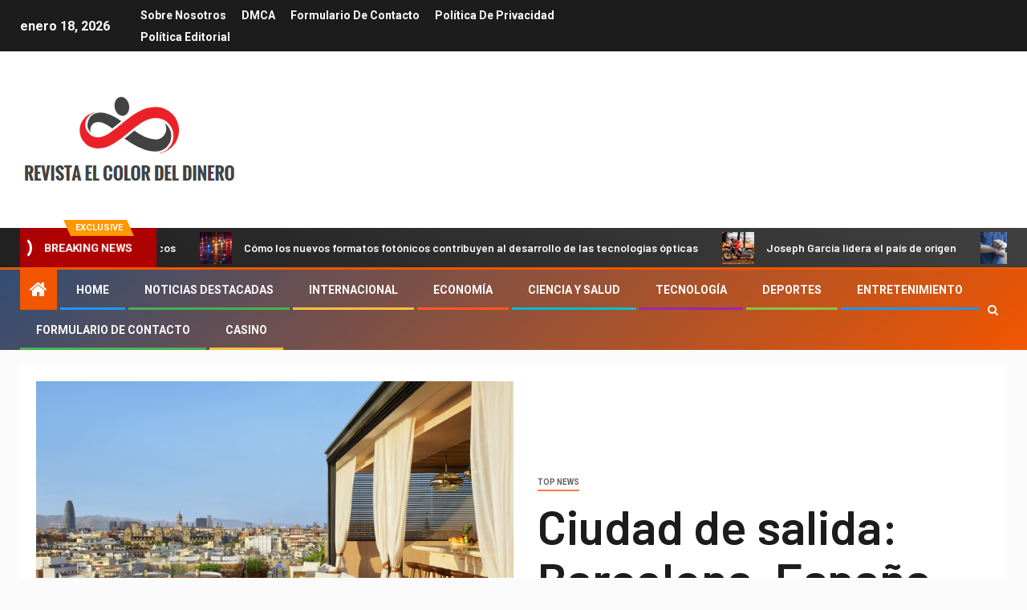

--- FILE ---
content_type: text/html; charset=UTF-8
request_url: https://www.booking.com/flexiproduct.html?product=banner&w=120&h=600&lang=es&aid=2423740&target_aid=2423740&banner_id=125954&tmpl=affiliate_banner&fid=1768704040659&affiliate-link=widget1&
body_size: 1811
content:
<!DOCTYPE html>
<html lang="en">
<head>
    <meta charset="utf-8">
    <meta name="viewport" content="width=device-width, initial-scale=1">
    <title></title>
    <style>
        body {
            font-family: "Arial";
        }
    </style>
    <script type="text/javascript">
    window.awsWafCookieDomainList = ['booking.com'];
    window.gokuProps = {
"key":"AQIDAHjcYu/GjX+QlghicBgQ/7bFaQZ+m5FKCMDnO+vTbNg96AEjXDd5GG2UH21aRSEdOOwEAAAAfjB8BgkqhkiG9w0BBwagbzBtAgEAMGgGCSqGSIb3DQEHATAeBglghkgBZQMEAS4wEQQMJRvj6KHN1SZDyy/bAgEQgDuB43sNIUY3n1BtkX7MJggT1sT3DunwpTm7Vis+NY8Ug+2LuSOB5YQEK8OE4REU0M09ckOEhHSpn/2kHw==",
          "iv":"D549xwCqeAAABrMf",
          "context":"eKavDnUZR0oqPmL8bSXxqzjg3rkjhMgNBiadBxKRa2MIeZQne6IAjofDWED4uNMXTPNIFzaq0OYPH6YSD368l9dqChNI1F7S58iktdvPjPgCWm6PW4o6ZWImlFIer9mFY9iNmHKm/[base64]"
};
    </script>
    <script src="https://d8c14d4960ca.337f8b16.us-east-2.token.awswaf.com/d8c14d4960ca/a18a4859af9c/f81f84a03d17/challenge.js"></script>
</head>
<body>
    <div id="challenge-container"></div>
    <script type="text/javascript">
        AwsWafIntegration.saveReferrer();
        AwsWafIntegration.checkForceRefresh().then((forceRefresh) => {
            if (forceRefresh) {
                AwsWafIntegration.forceRefreshToken().then(() => {
                    window.location.reload(true);
                });
            } else {
                AwsWafIntegration.getToken().then(() => {
                    window.location.reload(true);
                });
            }
        });
    </script>
    <noscript>
        <h1>JavaScript is disabled</h1>
        In order to continue, we need to verify that you're not a robot.
        This requires JavaScript. Enable JavaScript and then reload the page.
    </noscript>
</body>
</html>

--- FILE ---
content_type: text/html; charset=utf-8
request_url: https://www.google.com/recaptcha/api2/aframe
body_size: 267
content:
<!DOCTYPE HTML><html><head><meta http-equiv="content-type" content="text/html; charset=UTF-8"></head><body><script nonce="tEA9QcyS4_dk_05mYzLPZA">/** Anti-fraud and anti-abuse applications only. See google.com/recaptcha */ try{var clients={'sodar':'https://pagead2.googlesyndication.com/pagead/sodar?'};window.addEventListener("message",function(a){try{if(a.source===window.parent){var b=JSON.parse(a.data);var c=clients[b['id']];if(c){var d=document.createElement('img');d.src=c+b['params']+'&rc='+(localStorage.getItem("rc::a")?sessionStorage.getItem("rc::b"):"");window.document.body.appendChild(d);sessionStorage.setItem("rc::e",parseInt(sessionStorage.getItem("rc::e")||0)+1);localStorage.setItem("rc::h",'1768704059859');}}}catch(b){}});window.parent.postMessage("_grecaptcha_ready", "*");}catch(b){}</script></body></html>